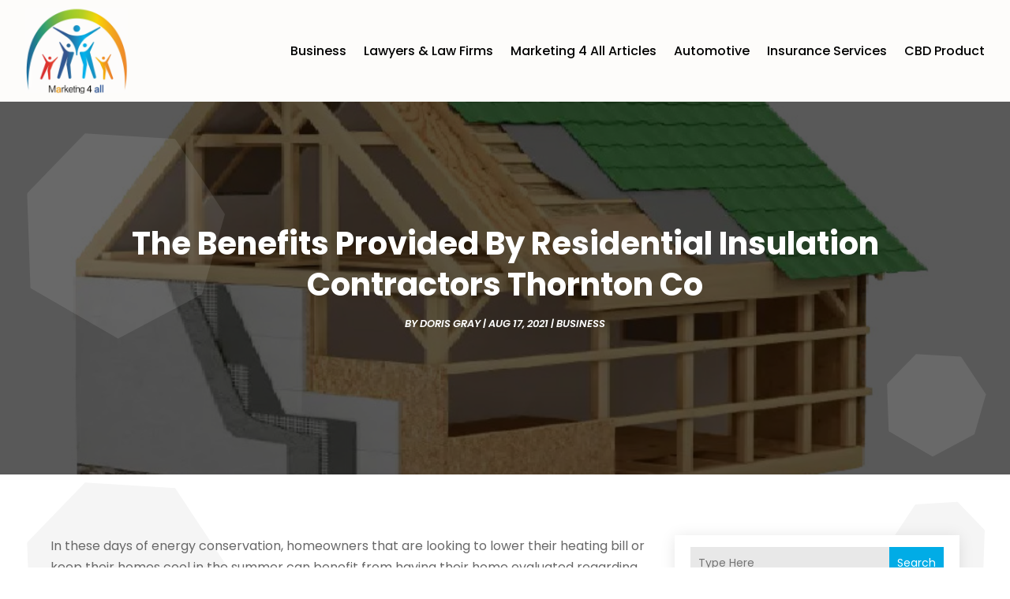

--- FILE ---
content_type: image/svg+xml
request_url: https://www.marketing4all.us/wp-content/uploads/2024/04/marketing4all.svg
body_size: 431921
content:
<svg version="1.2" xmlns="http://www.w3.org/2000/svg" viewBox="0 0 558 468" width="200" height="168">
	<title>ebrandz_a_simple_vector_logo_for_a_brand_Marketing</title>
	<defs>
		<image  width="1024" height="1024" id="img1" href="[data-uri]"/>
	</defs>
	<style>
	</style>
	<use id="Background" href="#img1" x="-232" y="-270"/>
</svg>